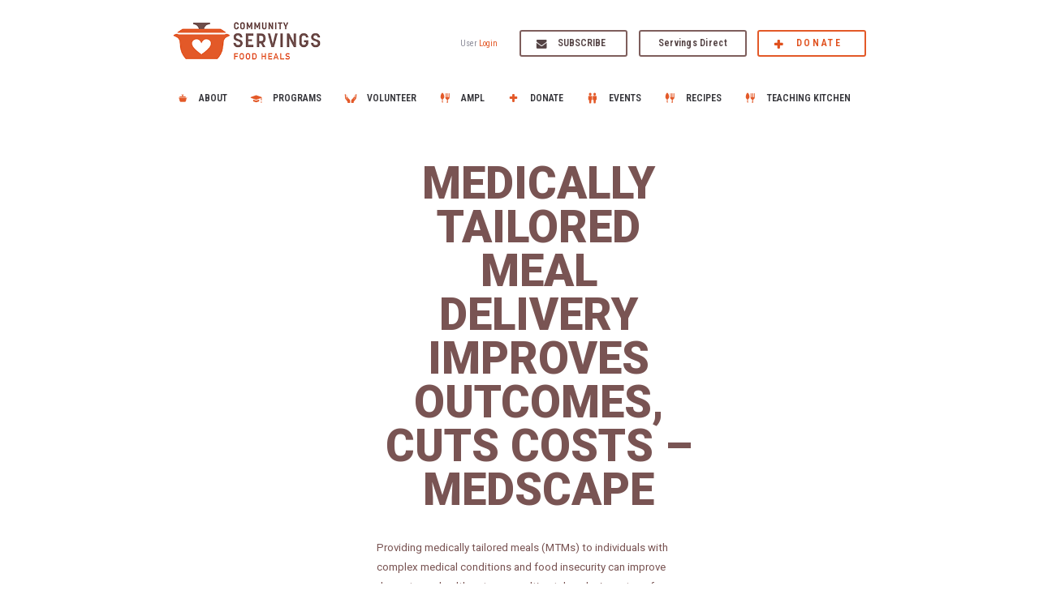

--- FILE ---
content_type: text/html; charset=UTF-8
request_url: https://www.servings.org/about-us/in-the-news/medically-tailored-meal-delivery-improves-outcomes-cuts-costs-medscape/
body_size: 8430
content:
<!DOCTYPE html>
<html lang="en">
<head>
    <meta charset="utf-8">
    <meta name="viewport" content="height=device-height, width=device-width, initial-scale=1.0, maximum-scale=1.0, user-scalable=no">
    
    
		<!-- All in One SEO 4.4.3 - aioseo.com -->
		<title>Medically Tailored Meal Delivery Improves Outcomes, Cuts Costs – Medscape - Community Servings</title>
		<meta name="description" content="Providing medically tailored meals (MTMs) to individuals with complex medical conditions and food insecurity can improve downstream health outcomes, ultimately reducing rates of admission to inpatient care or skilled nursing facilities in this population, new data suggest." />
		<meta name="robots" content="max-image-preview:large" />
		<link rel="canonical" href="https://www.servings.org/about-us/in-the-news/medically-tailored-meal-delivery-improves-outcomes-cuts-costs-medscape/" />
		<meta name="generator" content="All in One SEO (AIOSEO) 4.4.3" />
		<meta property="og:locale" content="en_US" />
		<meta property="og:site_name" content="Community Servings - Community Servings" />
		<meta property="og:type" content="article" />
		<meta property="og:title" content="Medically Tailored Meal Delivery Improves Outcomes, Cuts Costs – Medscape - Community Servings" />
		<meta property="og:description" content="Providing medically tailored meals (MTMs) to individuals with complex medical conditions and food insecurity can improve downstream health outcomes, ultimately reducing rates of admission to inpatient care or skilled nursing facilities in this population, new data suggest." />
		<meta property="og:url" content="https://www.servings.org/about-us/in-the-news/medically-tailored-meal-delivery-improves-outcomes-cuts-costs-medscape/" />
		<meta property="article:published_time" content="2019-04-22T20:01:45+00:00" />
		<meta property="article:modified_time" content="2019-08-27T00:50:10+00:00" />
		<meta name="twitter:card" content="summary_large_image" />
		<meta name="twitter:title" content="Medically Tailored Meal Delivery Improves Outcomes, Cuts Costs – Medscape - Community Servings" />
		<meta name="twitter:description" content="Providing medically tailored meals (MTMs) to individuals with complex medical conditions and food insecurity can improve downstream health outcomes, ultimately reducing rates of admission to inpatient care or skilled nursing facilities in this population, new data suggest." />
		<script type="application/ld+json" class="aioseo-schema">
			{"@context":"https:\/\/schema.org","@graph":[{"@type":"BreadcrumbList","@id":"https:\/\/www.servings.org\/about-us\/in-the-news\/medically-tailored-meal-delivery-improves-outcomes-cuts-costs-medscape\/#breadcrumblist","itemListElement":[{"@type":"ListItem","@id":"https:\/\/www.servings.org\/#listItem","position":1,"item":{"@type":"WebPage","@id":"https:\/\/www.servings.org\/","name":"Home","description":"Our medically tailored meals program is an evidence-based nutrition intervention. Meals are medically appropriate, fully prepared, and home-delivered weekly.","url":"https:\/\/www.servings.org\/"},"nextItem":"https:\/\/www.servings.org\/about-us\/in-the-news\/medically-tailored-meal-delivery-improves-outcomes-cuts-costs-medscape\/#listItem"},{"@type":"ListItem","@id":"https:\/\/www.servings.org\/about-us\/in-the-news\/medically-tailored-meal-delivery-improves-outcomes-cuts-costs-medscape\/#listItem","position":2,"item":{"@type":"WebPage","@id":"https:\/\/www.servings.org\/about-us\/in-the-news\/medically-tailored-meal-delivery-improves-outcomes-cuts-costs-medscape\/","name":"Medically Tailored Meal Delivery Improves Outcomes, Cuts Costs - Medscape","description":"Providing medically tailored meals (MTMs) to individuals with complex medical conditions and food insecurity can improve downstream health outcomes, ultimately reducing rates of admission to inpatient care or skilled nursing facilities in this population, new data suggest.","url":"https:\/\/www.servings.org\/about-us\/in-the-news\/medically-tailored-meal-delivery-improves-outcomes-cuts-costs-medscape\/"},"previousItem":"https:\/\/www.servings.org\/#listItem"}]},{"@type":"Organization","@id":"https:\/\/www.servings.org\/#organization","name":"Community Servings","url":"https:\/\/www.servings.org\/"},{"@type":"Person","@id":"https:\/\/www.servings.org\/blog\/author\/amarsdenservings-org\/#author","url":"https:\/\/www.servings.org\/blog\/author\/amarsdenservings-org\/","name":"Amanda Marsden","image":{"@type":"ImageObject","@id":"https:\/\/www.servings.org\/about-us\/in-the-news\/medically-tailored-meal-delivery-improves-outcomes-cuts-costs-medscape\/#authorImage","url":"https:\/\/secure.gravatar.com\/avatar\/2fec2dd70a99eaeccfdee9d2b27cfac0?s=96&d=mm&r=g","width":96,"height":96,"caption":"Amanda Marsden"}},{"@type":"WebPage","@id":"https:\/\/www.servings.org\/about-us\/in-the-news\/medically-tailored-meal-delivery-improves-outcomes-cuts-costs-medscape\/#webpage","url":"https:\/\/www.servings.org\/about-us\/in-the-news\/medically-tailored-meal-delivery-improves-outcomes-cuts-costs-medscape\/","name":"Medically Tailored Meal Delivery Improves Outcomes, Cuts Costs \u2013 Medscape - Community Servings","description":"Providing medically tailored meals (MTMs) to individuals with complex medical conditions and food insecurity can improve downstream health outcomes, ultimately reducing rates of admission to inpatient care or skilled nursing facilities in this population, new data suggest.","inLanguage":"en-US","isPartOf":{"@id":"https:\/\/www.servings.org\/#website"},"breadcrumb":{"@id":"https:\/\/www.servings.org\/about-us\/in-the-news\/medically-tailored-meal-delivery-improves-outcomes-cuts-costs-medscape\/#breadcrumblist"},"author":{"@id":"https:\/\/www.servings.org\/blog\/author\/amarsdenservings-org\/#author"},"creator":{"@id":"https:\/\/www.servings.org\/blog\/author\/amarsdenservings-org\/#author"},"image":{"@type":"ImageObject","url":"https:\/\/www.servings.org\/wp-content\/uploads\/2018\/09\/salad-with-couscous_thumbnail.png","@id":"https:\/\/www.servings.org\/#mainImage","width":500,"height":363},"primaryImageOfPage":{"@id":"https:\/\/www.servings.org\/about-us\/in-the-news\/medically-tailored-meal-delivery-improves-outcomes-cuts-costs-medscape\/#mainImage"},"datePublished":"2019-04-22T16:01:45-04:00","dateModified":"2019-08-26T20:50:10-04:00"},{"@type":"WebSite","@id":"https:\/\/www.servings.org\/#website","url":"https:\/\/www.servings.org\/","name":"Community Servings","description":"Community Servings","inLanguage":"en-US","publisher":{"@id":"https:\/\/www.servings.org\/#organization"}}]}
		</script>
		<!-- All in One SEO -->


<!-- Google Tag Manager for WordPress by gtm4wp.com -->
<script data-cfasync="false" data-pagespeed-no-defer>
	var gtm4wp_datalayer_name = "dataLayer";
	var dataLayer = dataLayer || [];
</script>
<!-- End Google Tag Manager for WordPress by gtm4wp.com --><link rel='dns-prefetch' href='//www.google.com' />
<link rel='stylesheet' id='wp-block-library-css' href='https://www.servings.org/wp-includes/css/dist/block-library/style.min.css?ver=6.3.7' type='text/css' media='all' />
<style id='classic-theme-styles-inline-css' type='text/css'>
/*! This file is auto-generated */
.wp-block-button__link{color:#fff;background-color:#32373c;border-radius:9999px;box-shadow:none;text-decoration:none;padding:calc(.667em + 2px) calc(1.333em + 2px);font-size:1.125em}.wp-block-file__button{background:#32373c;color:#fff;text-decoration:none}
</style>
<style id='global-styles-inline-css' type='text/css'>
body{--wp--preset--color--black: #000000;--wp--preset--color--cyan-bluish-gray: #abb8c3;--wp--preset--color--white: #ffffff;--wp--preset--color--pale-pink: #f78da7;--wp--preset--color--vivid-red: #cf2e2e;--wp--preset--color--luminous-vivid-orange: #ff6900;--wp--preset--color--luminous-vivid-amber: #fcb900;--wp--preset--color--light-green-cyan: #7bdcb5;--wp--preset--color--vivid-green-cyan: #00d084;--wp--preset--color--pale-cyan-blue: #8ed1fc;--wp--preset--color--vivid-cyan-blue: #0693e3;--wp--preset--color--vivid-purple: #9b51e0;--wp--preset--gradient--vivid-cyan-blue-to-vivid-purple: linear-gradient(135deg,rgba(6,147,227,1) 0%,rgb(155,81,224) 100%);--wp--preset--gradient--light-green-cyan-to-vivid-green-cyan: linear-gradient(135deg,rgb(122,220,180) 0%,rgb(0,208,130) 100%);--wp--preset--gradient--luminous-vivid-amber-to-luminous-vivid-orange: linear-gradient(135deg,rgba(252,185,0,1) 0%,rgba(255,105,0,1) 100%);--wp--preset--gradient--luminous-vivid-orange-to-vivid-red: linear-gradient(135deg,rgba(255,105,0,1) 0%,rgb(207,46,46) 100%);--wp--preset--gradient--very-light-gray-to-cyan-bluish-gray: linear-gradient(135deg,rgb(238,238,238) 0%,rgb(169,184,195) 100%);--wp--preset--gradient--cool-to-warm-spectrum: linear-gradient(135deg,rgb(74,234,220) 0%,rgb(151,120,209) 20%,rgb(207,42,186) 40%,rgb(238,44,130) 60%,rgb(251,105,98) 80%,rgb(254,248,76) 100%);--wp--preset--gradient--blush-light-purple: linear-gradient(135deg,rgb(255,206,236) 0%,rgb(152,150,240) 100%);--wp--preset--gradient--blush-bordeaux: linear-gradient(135deg,rgb(254,205,165) 0%,rgb(254,45,45) 50%,rgb(107,0,62) 100%);--wp--preset--gradient--luminous-dusk: linear-gradient(135deg,rgb(255,203,112) 0%,rgb(199,81,192) 50%,rgb(65,88,208) 100%);--wp--preset--gradient--pale-ocean: linear-gradient(135deg,rgb(255,245,203) 0%,rgb(182,227,212) 50%,rgb(51,167,181) 100%);--wp--preset--gradient--electric-grass: linear-gradient(135deg,rgb(202,248,128) 0%,rgb(113,206,126) 100%);--wp--preset--gradient--midnight: linear-gradient(135deg,rgb(2,3,129) 0%,rgb(40,116,252) 100%);--wp--preset--font-size--small: 13px;--wp--preset--font-size--medium: 20px;--wp--preset--font-size--large: 36px;--wp--preset--font-size--x-large: 42px;--wp--preset--spacing--20: 0.44rem;--wp--preset--spacing--30: 0.67rem;--wp--preset--spacing--40: 1rem;--wp--preset--spacing--50: 1.5rem;--wp--preset--spacing--60: 2.25rem;--wp--preset--spacing--70: 3.38rem;--wp--preset--spacing--80: 5.06rem;--wp--preset--shadow--natural: 6px 6px 9px rgba(0, 0, 0, 0.2);--wp--preset--shadow--deep: 12px 12px 50px rgba(0, 0, 0, 0.4);--wp--preset--shadow--sharp: 6px 6px 0px rgba(0, 0, 0, 0.2);--wp--preset--shadow--outlined: 6px 6px 0px -3px rgba(255, 255, 255, 1), 6px 6px rgba(0, 0, 0, 1);--wp--preset--shadow--crisp: 6px 6px 0px rgba(0, 0, 0, 1);}:where(.is-layout-flex){gap: 0.5em;}:where(.is-layout-grid){gap: 0.5em;}body .is-layout-flow > .alignleft{float: left;margin-inline-start: 0;margin-inline-end: 2em;}body .is-layout-flow > .alignright{float: right;margin-inline-start: 2em;margin-inline-end: 0;}body .is-layout-flow > .aligncenter{margin-left: auto !important;margin-right: auto !important;}body .is-layout-constrained > .alignleft{float: left;margin-inline-start: 0;margin-inline-end: 2em;}body .is-layout-constrained > .alignright{float: right;margin-inline-start: 2em;margin-inline-end: 0;}body .is-layout-constrained > .aligncenter{margin-left: auto !important;margin-right: auto !important;}body .is-layout-constrained > :where(:not(.alignleft):not(.alignright):not(.alignfull)){max-width: var(--wp--style--global--content-size);margin-left: auto !important;margin-right: auto !important;}body .is-layout-constrained > .alignwide{max-width: var(--wp--style--global--wide-size);}body .is-layout-flex{display: flex;}body .is-layout-flex{flex-wrap: wrap;align-items: center;}body .is-layout-flex > *{margin: 0;}body .is-layout-grid{display: grid;}body .is-layout-grid > *{margin: 0;}:where(.wp-block-columns.is-layout-flex){gap: 2em;}:where(.wp-block-columns.is-layout-grid){gap: 2em;}:where(.wp-block-post-template.is-layout-flex){gap: 1.25em;}:where(.wp-block-post-template.is-layout-grid){gap: 1.25em;}.has-black-color{color: var(--wp--preset--color--black) !important;}.has-cyan-bluish-gray-color{color: var(--wp--preset--color--cyan-bluish-gray) !important;}.has-white-color{color: var(--wp--preset--color--white) !important;}.has-pale-pink-color{color: var(--wp--preset--color--pale-pink) !important;}.has-vivid-red-color{color: var(--wp--preset--color--vivid-red) !important;}.has-luminous-vivid-orange-color{color: var(--wp--preset--color--luminous-vivid-orange) !important;}.has-luminous-vivid-amber-color{color: var(--wp--preset--color--luminous-vivid-amber) !important;}.has-light-green-cyan-color{color: var(--wp--preset--color--light-green-cyan) !important;}.has-vivid-green-cyan-color{color: var(--wp--preset--color--vivid-green-cyan) !important;}.has-pale-cyan-blue-color{color: var(--wp--preset--color--pale-cyan-blue) !important;}.has-vivid-cyan-blue-color{color: var(--wp--preset--color--vivid-cyan-blue) !important;}.has-vivid-purple-color{color: var(--wp--preset--color--vivid-purple) !important;}.has-black-background-color{background-color: var(--wp--preset--color--black) !important;}.has-cyan-bluish-gray-background-color{background-color: var(--wp--preset--color--cyan-bluish-gray) !important;}.has-white-background-color{background-color: var(--wp--preset--color--white) !important;}.has-pale-pink-background-color{background-color: var(--wp--preset--color--pale-pink) !important;}.has-vivid-red-background-color{background-color: var(--wp--preset--color--vivid-red) !important;}.has-luminous-vivid-orange-background-color{background-color: var(--wp--preset--color--luminous-vivid-orange) !important;}.has-luminous-vivid-amber-background-color{background-color: var(--wp--preset--color--luminous-vivid-amber) !important;}.has-light-green-cyan-background-color{background-color: var(--wp--preset--color--light-green-cyan) !important;}.has-vivid-green-cyan-background-color{background-color: var(--wp--preset--color--vivid-green-cyan) !important;}.has-pale-cyan-blue-background-color{background-color: var(--wp--preset--color--pale-cyan-blue) !important;}.has-vivid-cyan-blue-background-color{background-color: var(--wp--preset--color--vivid-cyan-blue) !important;}.has-vivid-purple-background-color{background-color: var(--wp--preset--color--vivid-purple) !important;}.has-black-border-color{border-color: var(--wp--preset--color--black) !important;}.has-cyan-bluish-gray-border-color{border-color: var(--wp--preset--color--cyan-bluish-gray) !important;}.has-white-border-color{border-color: var(--wp--preset--color--white) !important;}.has-pale-pink-border-color{border-color: var(--wp--preset--color--pale-pink) !important;}.has-vivid-red-border-color{border-color: var(--wp--preset--color--vivid-red) !important;}.has-luminous-vivid-orange-border-color{border-color: var(--wp--preset--color--luminous-vivid-orange) !important;}.has-luminous-vivid-amber-border-color{border-color: var(--wp--preset--color--luminous-vivid-amber) !important;}.has-light-green-cyan-border-color{border-color: var(--wp--preset--color--light-green-cyan) !important;}.has-vivid-green-cyan-border-color{border-color: var(--wp--preset--color--vivid-green-cyan) !important;}.has-pale-cyan-blue-border-color{border-color: var(--wp--preset--color--pale-cyan-blue) !important;}.has-vivid-cyan-blue-border-color{border-color: var(--wp--preset--color--vivid-cyan-blue) !important;}.has-vivid-purple-border-color{border-color: var(--wp--preset--color--vivid-purple) !important;}.has-vivid-cyan-blue-to-vivid-purple-gradient-background{background: var(--wp--preset--gradient--vivid-cyan-blue-to-vivid-purple) !important;}.has-light-green-cyan-to-vivid-green-cyan-gradient-background{background: var(--wp--preset--gradient--light-green-cyan-to-vivid-green-cyan) !important;}.has-luminous-vivid-amber-to-luminous-vivid-orange-gradient-background{background: var(--wp--preset--gradient--luminous-vivid-amber-to-luminous-vivid-orange) !important;}.has-luminous-vivid-orange-to-vivid-red-gradient-background{background: var(--wp--preset--gradient--luminous-vivid-orange-to-vivid-red) !important;}.has-very-light-gray-to-cyan-bluish-gray-gradient-background{background: var(--wp--preset--gradient--very-light-gray-to-cyan-bluish-gray) !important;}.has-cool-to-warm-spectrum-gradient-background{background: var(--wp--preset--gradient--cool-to-warm-spectrum) !important;}.has-blush-light-purple-gradient-background{background: var(--wp--preset--gradient--blush-light-purple) !important;}.has-blush-bordeaux-gradient-background{background: var(--wp--preset--gradient--blush-bordeaux) !important;}.has-luminous-dusk-gradient-background{background: var(--wp--preset--gradient--luminous-dusk) !important;}.has-pale-ocean-gradient-background{background: var(--wp--preset--gradient--pale-ocean) !important;}.has-electric-grass-gradient-background{background: var(--wp--preset--gradient--electric-grass) !important;}.has-midnight-gradient-background{background: var(--wp--preset--gradient--midnight) !important;}.has-small-font-size{font-size: var(--wp--preset--font-size--small) !important;}.has-medium-font-size{font-size: var(--wp--preset--font-size--medium) !important;}.has-large-font-size{font-size: var(--wp--preset--font-size--large) !important;}.has-x-large-font-size{font-size: var(--wp--preset--font-size--x-large) !important;}
.wp-block-navigation a:where(:not(.wp-element-button)){color: inherit;}
:where(.wp-block-post-template.is-layout-flex){gap: 1.25em;}:where(.wp-block-post-template.is-layout-grid){gap: 1.25em;}
:where(.wp-block-columns.is-layout-flex){gap: 2em;}:where(.wp-block-columns.is-layout-grid){gap: 2em;}
.wp-block-pullquote{font-size: 1.5em;line-height: 1.6;}
</style>
<link rel='stylesheet' id='eeb-css-frontend-css' href='https://www.servings.org/wp-content/plugins/email-encoder-bundle/core/includes/assets/css/style.css?ver=230815-21954' type='text/css' media='all' />
<link rel='stylesheet' id='dashicons-css' href='https://www.servings.org/wp-includes/css/dashicons.min.css?ver=6.3.7' type='text/css' media='all' />
<link rel='stylesheet' id='jquery-ui-css' href='https://www.servings.org/wp-content/plugins/limusform/css/jquery-ui.min.css?ver=6.3.7' type='text/css' media='all' />
<link rel='stylesheet' id='main-style-css' href='https://www.servings.org/wp-content/themes/servings/css/main.css?ver=1768323000' type='text/css' media='all' />
<script type='text/javascript' src='https://www.servings.org/wp-content/themes/servings/js/jquery-3.5.1.min.js?ver=1' id='jquery-js'></script>
<script type='text/javascript' src='https://www.servings.org/wp-content/plugins/email-encoder-bundle/core/includes/assets/js/custom.js?ver=230815-21954' id='eeb-js-frontend-js'></script>
<script type='text/javascript' src='https://www.servings.org/wp-content/plugins/limuscrm/js/jquery.validate.min.js?ver=6.3.7' id='validate-js'></script>
<script type='text/javascript' src='https://www.google.com/recaptcha/api.js?render=explicit' id='recaptcha-js'></script>
<script type='text/javascript' src='https://www.servings.org/wp-content/plugins/limusform/js/jquery.maskedinput.min.js?ver=6.3.7' id='jquery-masked-js'></script>
<script type='text/javascript' src='https://www.servings.org/wp-content/plugins/limusform/js/jquery-ui.min.js?ver=6.3.7' id='jquery-ui-js'></script>
<script type='text/javascript' src='https://www.servings.org/wp-content/plugins/limusform/js/form.js?ver=1711694621' id='limusform-js'></script>
<script type='text/javascript' src='https://www.servings.org/wp-content/themes/servings/js/script.js?ver=1729789564' id='script-js'></script>
<link rel="https://api.w.org/" href="https://www.servings.org/wp-json/" /><link rel="EditURI" type="application/rsd+xml" title="RSD" href="https://www.servings.org/xmlrpc.php?rsd" />
<meta name="generator" content="WordPress 6.3.7" />
<link rel='shortlink' href='https://www.servings.org/?p=59401' />
<link rel="alternate" type="application/json+oembed" href="https://www.servings.org/wp-json/oembed/1.0/embed?url=https%3A%2F%2Fwww.servings.org%2Fabout-us%2Fin-the-news%2Fmedically-tailored-meal-delivery-improves-outcomes-cuts-costs-medscape%2F" />
<link rel="alternate" type="text/xml+oembed" href="https://www.servings.org/wp-json/oembed/1.0/embed?url=https%3A%2F%2Fwww.servings.org%2Fabout-us%2Fin-the-news%2Fmedically-tailored-meal-delivery-improves-outcomes-cuts-costs-medscape%2F&#038;format=xml" />

<!-- Google Tag Manager for WordPress by gtm4wp.com -->
<!-- GTM Container placement set to footer -->
<script data-cfasync="false" data-pagespeed-no-defer>
	var dataLayer_content = {"pagePostType":"in-the-news","pagePostType2":"single-in-the-news","pagePostAuthor":"Amanda Marsden"};
	dataLayer.push( dataLayer_content );
</script>
<script data-cfasync="false">
(function(w,d,s,l,i){w[l]=w[l]||[];w[l].push({'gtm.start':
new Date().getTime(),event:'gtm.js'});var f=d.getElementsByTagName(s)[0],
j=d.createElement(s),dl=l!='dataLayer'?'&l='+l:'';j.async=true;j.src=
'//www.googletagmanager.com/gtm.'+'js?id='+i+dl;f.parentNode.insertBefore(j,f);
})(window,document,'script','dataLayer','GTM-M7SPMLL');
</script>
<script data-cfasync="false">
(function(w,d,s,l,i){w[l]=w[l]||[];w[l].push({'gtm.start':
new Date().getTime(),event:'gtm.js'});var f=d.getElementsByTagName(s)[0],
j=d.createElement(s),dl=l!='dataLayer'?'&l='+l:'';j.async=true;j.src=
'//www.googletagmanager.com/gtm.'+'js?id='+i+dl;f.parentNode.insertBefore(j,f);
})(window,document,'script','dataLayer','GTM-MWXZ2GQ');
</script>
<script data-cfasync="false">
(function(w,d,s,l,i){w[l]=w[l]||[];w[l].push({'gtm.start':
new Date().getTime(),event:'gtm.js'});var f=d.getElementsByTagName(s)[0],
j=d.createElement(s),dl=l!='dataLayer'?'&l='+l:'';j.async=true;j.src=
'//www.googletagmanager.com/gtm.'+'js?id='+i+dl;f.parentNode.insertBefore(j,f);
})(window,document,'script','dataLayer','GTM-KSV4ZQLQ');
</script>
<!-- End Google Tag Manager -->
<!-- End Google Tag Manager for WordPress by gtm4wp.com --><link rel="icon" href="https://www.servings.org/wp-content/uploads/2017/05/cropped-cs-logo-1-32x32.png" sizes="32x32" />
<link rel="icon" href="https://www.servings.org/wp-content/uploads/2017/05/cropped-cs-logo-1-192x192.png" sizes="192x192" />
<link rel="apple-touch-icon" href="https://www.servings.org/wp-content/uploads/2017/05/cropped-cs-logo-1-180x180.png" />
<meta name="msapplication-TileImage" content="https://www.servings.org/wp-content/uploads/2017/05/cropped-cs-logo-1-270x270.png" />
		<style type="text/css" id="wp-custom-css">
			/* line 472, ../scss/elements/_layout.scss */
body img.img-dsktp {
  height: auto;
  display: none;
}
@media (min-width: 896px) {
  /* line 472, ../scss/elements/_layout.scss */
  body img.img-dsktp {
    display: block;
  }
}
/* line 479, ../scss/elements/_layout.scss */
body img.img-mobile {
  height: auto;
  display: none;
}
@media (max-width: 895px) {
  /* line 479, ../scss/elements/_layout.scss */
  body img.img-mobile {
    display: block;
  }
}		</style>
		
    <script>
        if (window.dataLayer) {
            function gtag(){window.dataLayer.push(arguments);}
            gtag('js', new Date());
            gtag('config', 'AW-10955400567');
        }

        // var windowWidth = $(window).width();
        // var baseFontSize = 16;
        // if(windowWidth > 768 && windowWidth <= 1920) {
        //     baseFontSize = 16*(windowWidth/1920);
        //     var iconsScale  = (windowWidth/1920);
        //     $('html').css('font-size', baseFontSize+'px');
        //     // window.card.update({style: {base: {fontSize: fontSize + 'px', lineHeight: (fontSize * 2.938) - 4 + 'px'}}});
        //     console.log('adjust');
        //     if (window.card) {
        //         window.card.configure({
        //             style: {
        //                 input: {
        //                     fontSize: baseFontSize + 'px',
        //                     lineHeight: (baseFontSize * 2.938) - 4 + 'px'
        //                 }
        //             }
        //         });
        //     }
        // } else {
        //     baseFontSize = 16;
        //     $('html').css('font-size', baseFontSize+'px');
        // }
    var baseFontSize;
    function adjust() {
        var windowWidth = $(window).width();
        if (windowWidth > 768 && windowWidth <= 1920) {
            baseFontSize = 16 * (windowWidth / 1920);
            var iconsScale  = (windowWidth / 1920);
        } else {
            baseFontSize = 16;
        }
        $('html').css('font-size', baseFontSize+'px');
    }
    adjust();
    </script>

</head>
<body class="in-the-news-template-default single single-in-the-news postid-59401">
    <div class="container navigation flex-navigation" id="top-nav">
        <div class="section">
            <div class="top-part">
                <div class="logo">
                    <a href="/" class="logo">
                        <img src="https://www.servings.org/wp-content/themes/servings/img/icons/logo.png?1" alt="Community Servings. Food heals.">
                    </a>
                </div>
                <div class="buttons-block">
                    <div class="user-msg">
                                                    <span class="hello-msg">User <a href="https://www.servings.org/about-us/in-the-news/medically-tailored-meal-delivery-improves-outcomes-cuts-costs-medscape/log-in/" class="user-name orange">Login</a></span>
                                            </div>
                    <div class="btns-list">
                        <a href="#" class="button subscribe-button" data-channel="news">Subscribe</a>
                                                    <a href="/servingsdirect/" class="button other" style="text-transform: unset;">Servings Direct</a>
                                                <a target="_top" href="/donate/" class="button donate-button">Donate</a>
                    </div>
                </div>
            </div>
            <div class="bottom-part">
            <nav class="main-menu">
                <div class="menu-header_menu-container"><ul id="menu-header_menu" class="menu"><li id="menu-item-175903" class="about-us menu-item menu-item-type-post_type menu-item-object-page menu-item-has-children menu-item-175903"><a href="https://www.servings.org/about-us/">About</a>
<ul class="sub-menu">
	<li id="menu-item-175904" class="menu-item menu-item-type-custom menu-item-object-custom menu-item-175904"><a href="https://www.servings.org/who-we-serve/">Who We Serve</a></li>
	<li id="menu-item-175905" class="menu-item menu-item-type-post_type menu-item-object-page menu-item-175905"><a href="https://www.servings.org/about-us/board-of-advisors/">Board of Advisors</a></li>
	<li id="menu-item-175906" class="menu-item menu-item-type-post_type menu-item-object-page menu-item-175906"><a href="https://www.servings.org/about-us/board-of-directors/">Board of Directors</a></li>
	<li id="menu-item-175907" class="menu-item menu-item-type-post_type menu-item-object-page menu-item-175907"><a href="https://www.servings.org/about-us/staff/">Executives</a></li>
	<li id="menu-item-175908" class="menu-item menu-item-type-post_type menu-item-object-page current_page_parent menu-item-175908"><a href="https://www.servings.org/blog/">Blog</a></li>
	<li id="menu-item-175909" class="menu-item menu-item-type-post_type menu-item-object-page menu-item-175909"><a href="https://www.servings.org/about-us/careers/">Careers</a></li>
	<li id="menu-item-175910" class="menu-item menu-item-type-post_type menu-item-object-page menu-item-175910"><a href="https://www.servings.org/contact/">Contact Us</a></li>
	<li id="menu-item-175911" class="menu-item menu-item-type-post_type menu-item-object-page menu-item-175911"><a href="https://www.servings.org/financials-accountability/">Financials</a></li>
	<li id="menu-item-175912" class="menu-item menu-item-type-post_type menu-item-object-page menu-item-175912"><a href="https://www.servings.org/about-us/history/">History</a></li>
	<li id="menu-item-175913" class="menu-item menu-item-type-post_type menu-item-object-page menu-item-175913"><a href="https://www.servings.org/ourteam/">Our Team</a></li>
	<li id="menu-item-175914" class="menu-item menu-item-type-post_type menu-item-object-page menu-item-175914"><a href="https://www.servings.org/about-us/in-the-news/">Press</a></li>
</ul>
</li>
<li id="menu-item-175915" class="nutrition-education menu-item menu-item-type-post_type menu-item-object-page menu-item-has-children menu-item-175915"><a href="https://www.servings.org/about-us/our-programs/">Programs</a>
<ul class="sub-menu">
	<li id="menu-item-175916" class="meal-delivery menu-item menu-item-type-custom menu-item-object-custom menu-item-175916"><a href="/meal-delivery/">Meals</a></li>
	<li id="menu-item-175917" class="nutrition-education menu-item menu-item-type-custom menu-item-object-custom menu-item-175917"><a href="/nutrition-education/">Nutrition Education</a></li>
	<li id="menu-item-175920" class="menu-item menu-item-type-post_type menu-item-object-page menu-item-175920"><a href="https://www.servings.org/servingsdirect/">Servings Direct</a></li>
	<li id="menu-item-196643" class="menu-item menu-item-type-post_type menu-item-object-page menu-item-196643"><a href="https://www.servings.org/pediatric-health/">Pediatric Health</a></li>
	<li id="menu-item-196667" class="menu-item menu-item-type-post_type menu-item-object-page menu-item-196667"><a href="https://www.servings.org/pregnancy-health/">Pregnancy Health</a></li>
	<li id="menu-item-175919" class="local-foods menu-item menu-item-type-custom menu-item-object-custom menu-item-175919"><a href="/local-food-initiative/">Local Foods</a></li>
</ul>
</li>
<li id="menu-item-175921" class="volunteer menu-item menu-item-type-post_type menu-item-object-page menu-item-has-children menu-item-175921"><a href="https://www.servings.org/volunteer/">Volunteer</a>
<ul class="sub-menu">
	<li id="menu-item-175922" class="menu-item menu-item-type-post_type menu-item-object-page menu-item-175922"><a href="https://www.servings.org/groups/">Groups</a></li>
	<li id="menu-item-194612" class="menu-item menu-item-type-custom menu-item-object-custom menu-item-194612"><a href="https://www.servings.org/volunteer-individuals/">Individuals</a></li>
	<li id="menu-item-208483" class="menu-item menu-item-type-custom menu-item-object-custom menu-item-208483"><a href="https://www.servings.org/delivery-volunteers/">Meal Delivery</a></li>
	<li id="menu-item-208490" class="menu-item menu-item-type-custom menu-item-object-custom menu-item-208490"><a href="https://www.servings.org/other-opportunities/">Other Opportunities</a></li>
	<li id="menu-item-175926" class="menu-item menu-item-type-post_type menu-item-object-page menu-item-175926"><a href="https://www.servings.org/volunteer/faq/">FAQ</a></li>
</ul>
</li>
<li id="menu-item-207593" class="menu-item menu-item-type-custom menu-item-object-custom menu-item-has-children menu-item-207593"><a href="https://www.servings.org/ampl-home/">AMPL</a>
<ul class="sub-menu">
	<li id="menu-item-207594" class="menu-item menu-item-type-custom menu-item-object-custom menu-item-207594"><a href="https://www.servings.org/ampl-education/">Culinary Medicine</a></li>
	<li id="menu-item-207596" class="menu-item menu-item-type-custom menu-item-object-custom menu-item-207596"><a href="https://www.servings.org/ampl-policy/">Health Policy</a></li>
	<li id="menu-item-207597" class="menu-item menu-item-type-custom menu-item-object-custom menu-item-207597"><a href="https://www.servings.org/food-as-medicine-study/">NIH Studies</a></li>
	<li id="menu-item-207595" class="menu-item menu-item-type-custom menu-item-object-custom menu-item-207595"><a href="https://www.servings.org/ampl-research/">Research + Resources</a></li>
</ul>
</li>
<li id="menu-item-175930" class="donate menu-item menu-item-type-post_type menu-item-object-page menu-item-has-children menu-item-175930"><a href="https://www.servings.org/donate/">Donate</a>
<ul class="sub-menu">
	<li id="menu-item-175932" class="menu-item menu-item-type-custom menu-item-object-custom menu-item-175932"><a href="https://www.servings.org/corporate-foundation/">Corporate &#038; Foundation</a></li>
	<li id="menu-item-175933" class="menu-item menu-item-type-custom menu-item-object-custom menu-item-175933"><a href="https://www.servings.org/donate/monthly-meal-maker/">Monthly Meal Maker</a></li>
	<li id="menu-item-196792" class="menu-item menu-item-type-custom menu-item-object-custom menu-item-196792"><a href="https://www.servings.org/plannedgiving/">Planned Giving</a></li>
	<li id="menu-item-175934" class="menu-item menu-item-type-post_type menu-item-object-page menu-item-175934"><a href="https://www.servings.org/donate/the-chefs-table/">The Chef’s Table</a></li>
</ul>
</li>
<li id="menu-item-175935" class="events menu-item menu-item-type-custom menu-item-object-custom menu-item-has-children menu-item-175935"><a href="#">Events</a>
<ul class="sub-menu">
	<li id="menu-item-175939" class="menu-item menu-item-type-post_type menu-item-object-ms_fathersday menu-item-175939"><a href="https://www.servings.org/fathersday/">DINNERS4DADS</a></li>
	<li id="menu-item-198390" class="menu-item menu-item-type-custom menu-item-object-custom menu-item-198390"><a href="https://raceroster.com/events/2025/99641/the-2025-asics-falmouth-road-race/pledge/team/754856">Falmouth Road Race</a></li>
	<li id="menu-item-175937" class="menu-item menu-item-type-custom menu-item-object-custom menu-item-175937"><a href="/lifesavor/">Lifesavor</a></li>
	<li id="menu-item-175938" class="menu-item menu-item-type-custom menu-item-object-custom menu-item-175938"><a href="/meals4moms/">Meals4Moms</a></li>
	<li id="menu-item-175942" class="menu-item menu-item-type-custom menu-item-object-custom menu-item-175942"><a href="https://www.pieinthesky.org/">Pie In The Sky</a></li>
	<li id="menu-item-175941" class="menu-item menu-item-type-post_type menu-item-object-page menu-item-175941"><a href="https://www.servings.org/ride-for-food-2/">Ride For Food</a></li>
	<li id="menu-item-194325" class="menu-item menu-item-type-custom menu-item-object-custom menu-item-194325"><a href="https://www.servings.org/valentines-day/#">Valentine&#8217;s Day</a></li>
</ul>
</li>
<li id="menu-item-175943" class="menu-item menu-item-type-custom menu-item-object-custom menu-item-175943"><a href="https://www.servings.org/recipes/">Recipes</a></li>
<li id="menu-item-210068" class="menu-item menu-item-type-custom menu-item-object-custom menu-item-has-children menu-item-210068"><a href="https://www.servings.org/job-training/">Teaching Kitchen</a>
<ul class="sub-menu">
	<li id="menu-item-210069" class="menu-item menu-item-type-custom menu-item-object-custom menu-item-210069"><a href="https://www.servings.org/teaching-kitchen-employers/">For Employers</a></li>
	<li id="menu-item-210070" class="menu-item menu-item-type-custom menu-item-object-custom menu-item-210070"><a href="https://www.servings.org/tkeats/">TK Eats</a></li>
</ul>
</li>
</ul></div>            </nav>
            </div>
        </div>
    </div>
    <div class="container navigation sticky-nav" id="sticky-nav">
        <div class="section">
            <div class="table">
                <div class="row">
                    <div class="col col-3">
                        <a href="/" class="logo">
                            <img src="https://www.servings.org/wp-content/themes/servings/img/icons/logo.png?1" alt="Community Servings. Food heals.">
                        </a>
                    </div>
                    <div class="col col-15">
                        <a href="/donate/" class="button donate-button">Donate</a>
                        <nav class="main-menu">
                            <div class="menu-header_menu-container"><ul id="menu-header_menu-1" class="menu"><li class="about-us menu-item menu-item-type-post_type menu-item-object-page menu-item-has-children menu-item-175903"><a href="https://www.servings.org/about-us/">About</a>
<ul class="sub-menu">
	<li class="menu-item menu-item-type-custom menu-item-object-custom menu-item-175904"><a href="https://www.servings.org/who-we-serve/">Who We Serve</a></li>
	<li class="menu-item menu-item-type-post_type menu-item-object-page menu-item-175905"><a href="https://www.servings.org/about-us/board-of-advisors/">Board of Advisors</a></li>
	<li class="menu-item menu-item-type-post_type menu-item-object-page menu-item-175906"><a href="https://www.servings.org/about-us/board-of-directors/">Board of Directors</a></li>
	<li class="menu-item menu-item-type-post_type menu-item-object-page menu-item-175907"><a href="https://www.servings.org/about-us/staff/">Executives</a></li>
	<li class="menu-item menu-item-type-post_type menu-item-object-page current_page_parent menu-item-175908"><a href="https://www.servings.org/blog/">Blog</a></li>
	<li class="menu-item menu-item-type-post_type menu-item-object-page menu-item-175909"><a href="https://www.servings.org/about-us/careers/">Careers</a></li>
	<li class="menu-item menu-item-type-post_type menu-item-object-page menu-item-175910"><a href="https://www.servings.org/contact/">Contact Us</a></li>
	<li class="menu-item menu-item-type-post_type menu-item-object-page menu-item-175911"><a href="https://www.servings.org/financials-accountability/">Financials</a></li>
	<li class="menu-item menu-item-type-post_type menu-item-object-page menu-item-175912"><a href="https://www.servings.org/about-us/history/">History</a></li>
	<li class="menu-item menu-item-type-post_type menu-item-object-page menu-item-175913"><a href="https://www.servings.org/ourteam/">Our Team</a></li>
	<li class="menu-item menu-item-type-post_type menu-item-object-page menu-item-175914"><a href="https://www.servings.org/about-us/in-the-news/">Press</a></li>
</ul>
</li>
<li class="nutrition-education menu-item menu-item-type-post_type menu-item-object-page menu-item-has-children menu-item-175915"><a href="https://www.servings.org/about-us/our-programs/">Programs</a>
<ul class="sub-menu">
	<li class="meal-delivery menu-item menu-item-type-custom menu-item-object-custom menu-item-175916"><a href="/meal-delivery/">Meals</a></li>
	<li class="nutrition-education menu-item menu-item-type-custom menu-item-object-custom menu-item-175917"><a href="/nutrition-education/">Nutrition Education</a></li>
	<li class="menu-item menu-item-type-post_type menu-item-object-page menu-item-175920"><a href="https://www.servings.org/servingsdirect/">Servings Direct</a></li>
	<li class="menu-item menu-item-type-post_type menu-item-object-page menu-item-196643"><a href="https://www.servings.org/pediatric-health/">Pediatric Health</a></li>
	<li class="menu-item menu-item-type-post_type menu-item-object-page menu-item-196667"><a href="https://www.servings.org/pregnancy-health/">Pregnancy Health</a></li>
	<li class="local-foods menu-item menu-item-type-custom menu-item-object-custom menu-item-175919"><a href="/local-food-initiative/">Local Foods</a></li>
</ul>
</li>
<li class="volunteer menu-item menu-item-type-post_type menu-item-object-page menu-item-has-children menu-item-175921"><a href="https://www.servings.org/volunteer/">Volunteer</a>
<ul class="sub-menu">
	<li class="menu-item menu-item-type-post_type menu-item-object-page menu-item-175922"><a href="https://www.servings.org/groups/">Groups</a></li>
	<li class="menu-item menu-item-type-custom menu-item-object-custom menu-item-194612"><a href="https://www.servings.org/volunteer-individuals/">Individuals</a></li>
	<li class="menu-item menu-item-type-custom menu-item-object-custom menu-item-208483"><a href="https://www.servings.org/delivery-volunteers/">Meal Delivery</a></li>
	<li class="menu-item menu-item-type-custom menu-item-object-custom menu-item-208490"><a href="https://www.servings.org/other-opportunities/">Other Opportunities</a></li>
	<li class="menu-item menu-item-type-post_type menu-item-object-page menu-item-175926"><a href="https://www.servings.org/volunteer/faq/">FAQ</a></li>
</ul>
</li>
<li class="menu-item menu-item-type-custom menu-item-object-custom menu-item-has-children menu-item-207593"><a href="https://www.servings.org/ampl-home/">AMPL</a>
<ul class="sub-menu">
	<li class="menu-item menu-item-type-custom menu-item-object-custom menu-item-207594"><a href="https://www.servings.org/ampl-education/">Culinary Medicine</a></li>
	<li class="menu-item menu-item-type-custom menu-item-object-custom menu-item-207596"><a href="https://www.servings.org/ampl-policy/">Health Policy</a></li>
	<li class="menu-item menu-item-type-custom menu-item-object-custom menu-item-207597"><a href="https://www.servings.org/food-as-medicine-study/">NIH Studies</a></li>
	<li class="menu-item menu-item-type-custom menu-item-object-custom menu-item-207595"><a href="https://www.servings.org/ampl-research/">Research + Resources</a></li>
</ul>
</li>
<li class="donate menu-item menu-item-type-post_type menu-item-object-page menu-item-has-children menu-item-175930"><a href="https://www.servings.org/donate/">Donate</a>
<ul class="sub-menu">
	<li class="menu-item menu-item-type-custom menu-item-object-custom menu-item-175932"><a href="https://www.servings.org/corporate-foundation/">Corporate &#038; Foundation</a></li>
	<li class="menu-item menu-item-type-custom menu-item-object-custom menu-item-175933"><a href="https://www.servings.org/donate/monthly-meal-maker/">Monthly Meal Maker</a></li>
	<li class="menu-item menu-item-type-custom menu-item-object-custom menu-item-196792"><a href="https://www.servings.org/plannedgiving/">Planned Giving</a></li>
	<li class="menu-item menu-item-type-post_type menu-item-object-page menu-item-175934"><a href="https://www.servings.org/donate/the-chefs-table/">The Chef’s Table</a></li>
</ul>
</li>
<li class="events menu-item menu-item-type-custom menu-item-object-custom menu-item-has-children menu-item-175935"><a href="#">Events</a>
<ul class="sub-menu">
	<li class="menu-item menu-item-type-post_type menu-item-object-ms_fathersday menu-item-175939"><a href="https://www.servings.org/fathersday/">DINNERS4DADS</a></li>
	<li class="menu-item menu-item-type-custom menu-item-object-custom menu-item-198390"><a href="https://raceroster.com/events/2025/99641/the-2025-asics-falmouth-road-race/pledge/team/754856">Falmouth Road Race</a></li>
	<li class="menu-item menu-item-type-custom menu-item-object-custom menu-item-175937"><a href="/lifesavor/">Lifesavor</a></li>
	<li class="menu-item menu-item-type-custom menu-item-object-custom menu-item-175938"><a href="/meals4moms/">Meals4Moms</a></li>
	<li class="menu-item menu-item-type-custom menu-item-object-custom menu-item-175942"><a href="https://www.pieinthesky.org/">Pie In The Sky</a></li>
	<li class="menu-item menu-item-type-post_type menu-item-object-page menu-item-175941"><a href="https://www.servings.org/ride-for-food-2/">Ride For Food</a></li>
	<li class="menu-item menu-item-type-custom menu-item-object-custom menu-item-194325"><a href="https://www.servings.org/valentines-day/#">Valentine&#8217;s Day</a></li>
</ul>
</li>
<li class="menu-item menu-item-type-custom menu-item-object-custom menu-item-175943"><a href="https://www.servings.org/recipes/">Recipes</a></li>
<li class="menu-item menu-item-type-custom menu-item-object-custom menu-item-has-children menu-item-210068"><a href="https://www.servings.org/job-training/">Teaching Kitchen</a>
<ul class="sub-menu">
	<li class="menu-item menu-item-type-custom menu-item-object-custom menu-item-210069"><a href="https://www.servings.org/teaching-kitchen-employers/">For Employers</a></li>
	<li class="menu-item menu-item-type-custom menu-item-object-custom menu-item-210070"><a href="https://www.servings.org/tkeats/">TK Eats</a></li>
</ul>
</li>
</ul></div>                        </nav>
                    </div>
                </div>
            </div>
        </div>
    </div>
    <div class="container navigation compact-navigation" id="compact-nav">
        <div class="section">
            <div class="table sticky-header">
                <div class="row">
                    <div class="col col-4 valign-middle logo-container">
                        <div class="button-wrap">
                            <button class="menu-toggle"><span></span></button>
                        </div>
                        <div class="logo-wrap">
                            <a href="/" class="logo">
                                <img src="https://www.servings.org/wp-content/themes/servings/img/icons/logo.png?1" alt="Community Servings. Food heals.">
                            </a>
                        </div>
                        <div class="dnt-wrap">
                            <a href="/donate/" class="button donate-button">Donate</a>
                        </div>
                    </div>
                </div>
            </div>
            <div class="table sticky-menu-mobile">
                <div class="row">
                    <div class="col col-18">
                        <div class="mobile-menu-all">
                            <nav class="main-menu">
                                <div class="menu-header_menu-container"><ul id="menu-header_menu-2" class="menu"><li class="about-us menu-item menu-item-type-post_type menu-item-object-page menu-item-has-children menu-item-175903"><a href="https://www.servings.org/about-us/">About</a>
<ul class="sub-menu">
	<li class="menu-item menu-item-type-custom menu-item-object-custom menu-item-175904"><a href="https://www.servings.org/who-we-serve/">Who We Serve</a></li>
	<li class="menu-item menu-item-type-post_type menu-item-object-page menu-item-175905"><a href="https://www.servings.org/about-us/board-of-advisors/">Board of Advisors</a></li>
	<li class="menu-item menu-item-type-post_type menu-item-object-page menu-item-175906"><a href="https://www.servings.org/about-us/board-of-directors/">Board of Directors</a></li>
	<li class="menu-item menu-item-type-post_type menu-item-object-page menu-item-175907"><a href="https://www.servings.org/about-us/staff/">Executives</a></li>
	<li class="menu-item menu-item-type-post_type menu-item-object-page current_page_parent menu-item-175908"><a href="https://www.servings.org/blog/">Blog</a></li>
	<li class="menu-item menu-item-type-post_type menu-item-object-page menu-item-175909"><a href="https://www.servings.org/about-us/careers/">Careers</a></li>
	<li class="menu-item menu-item-type-post_type menu-item-object-page menu-item-175910"><a href="https://www.servings.org/contact/">Contact Us</a></li>
	<li class="menu-item menu-item-type-post_type menu-item-object-page menu-item-175911"><a href="https://www.servings.org/financials-accountability/">Financials</a></li>
	<li class="menu-item menu-item-type-post_type menu-item-object-page menu-item-175912"><a href="https://www.servings.org/about-us/history/">History</a></li>
	<li class="menu-item menu-item-type-post_type menu-item-object-page menu-item-175913"><a href="https://www.servings.org/ourteam/">Our Team</a></li>
	<li class="menu-item menu-item-type-post_type menu-item-object-page menu-item-175914"><a href="https://www.servings.org/about-us/in-the-news/">Press</a></li>
</ul>
</li>
<li class="nutrition-education menu-item menu-item-type-post_type menu-item-object-page menu-item-has-children menu-item-175915"><a href="https://www.servings.org/about-us/our-programs/">Programs</a>
<ul class="sub-menu">
	<li class="meal-delivery menu-item menu-item-type-custom menu-item-object-custom menu-item-175916"><a href="/meal-delivery/">Meals</a></li>
	<li class="nutrition-education menu-item menu-item-type-custom menu-item-object-custom menu-item-175917"><a href="/nutrition-education/">Nutrition Education</a></li>
	<li class="menu-item menu-item-type-post_type menu-item-object-page menu-item-175920"><a href="https://www.servings.org/servingsdirect/">Servings Direct</a></li>
	<li class="menu-item menu-item-type-post_type menu-item-object-page menu-item-196643"><a href="https://www.servings.org/pediatric-health/">Pediatric Health</a></li>
	<li class="menu-item menu-item-type-post_type menu-item-object-page menu-item-196667"><a href="https://www.servings.org/pregnancy-health/">Pregnancy Health</a></li>
	<li class="local-foods menu-item menu-item-type-custom menu-item-object-custom menu-item-175919"><a href="/local-food-initiative/">Local Foods</a></li>
</ul>
</li>
<li class="volunteer menu-item menu-item-type-post_type menu-item-object-page menu-item-has-children menu-item-175921"><a href="https://www.servings.org/volunteer/">Volunteer</a>
<ul class="sub-menu">
	<li class="menu-item menu-item-type-post_type menu-item-object-page menu-item-175922"><a href="https://www.servings.org/groups/">Groups</a></li>
	<li class="menu-item menu-item-type-custom menu-item-object-custom menu-item-194612"><a href="https://www.servings.org/volunteer-individuals/">Individuals</a></li>
	<li class="menu-item menu-item-type-custom menu-item-object-custom menu-item-208483"><a href="https://www.servings.org/delivery-volunteers/">Meal Delivery</a></li>
	<li class="menu-item menu-item-type-custom menu-item-object-custom menu-item-208490"><a href="https://www.servings.org/other-opportunities/">Other Opportunities</a></li>
	<li class="menu-item menu-item-type-post_type menu-item-object-page menu-item-175926"><a href="https://www.servings.org/volunteer/faq/">FAQ</a></li>
</ul>
</li>
<li class="menu-item menu-item-type-custom menu-item-object-custom menu-item-has-children menu-item-207593"><a href="https://www.servings.org/ampl-home/">AMPL</a>
<ul class="sub-menu">
	<li class="menu-item menu-item-type-custom menu-item-object-custom menu-item-207594"><a href="https://www.servings.org/ampl-education/">Culinary Medicine</a></li>
	<li class="menu-item menu-item-type-custom menu-item-object-custom menu-item-207596"><a href="https://www.servings.org/ampl-policy/">Health Policy</a></li>
	<li class="menu-item menu-item-type-custom menu-item-object-custom menu-item-207597"><a href="https://www.servings.org/food-as-medicine-study/">NIH Studies</a></li>
	<li class="menu-item menu-item-type-custom menu-item-object-custom menu-item-207595"><a href="https://www.servings.org/ampl-research/">Research + Resources</a></li>
</ul>
</li>
<li class="donate menu-item menu-item-type-post_type menu-item-object-page menu-item-has-children menu-item-175930"><a href="https://www.servings.org/donate/">Donate</a>
<ul class="sub-menu">
	<li class="menu-item menu-item-type-custom menu-item-object-custom menu-item-175932"><a href="https://www.servings.org/corporate-foundation/">Corporate &#038; Foundation</a></li>
	<li class="menu-item menu-item-type-custom menu-item-object-custom menu-item-175933"><a href="https://www.servings.org/donate/monthly-meal-maker/">Monthly Meal Maker</a></li>
	<li class="menu-item menu-item-type-custom menu-item-object-custom menu-item-196792"><a href="https://www.servings.org/plannedgiving/">Planned Giving</a></li>
	<li class="menu-item menu-item-type-post_type menu-item-object-page menu-item-175934"><a href="https://www.servings.org/donate/the-chefs-table/">The Chef’s Table</a></li>
</ul>
</li>
<li class="events menu-item menu-item-type-custom menu-item-object-custom menu-item-has-children menu-item-175935"><a href="#">Events</a>
<ul class="sub-menu">
	<li class="menu-item menu-item-type-post_type menu-item-object-ms_fathersday menu-item-175939"><a href="https://www.servings.org/fathersday/">DINNERS4DADS</a></li>
	<li class="menu-item menu-item-type-custom menu-item-object-custom menu-item-198390"><a href="https://raceroster.com/events/2025/99641/the-2025-asics-falmouth-road-race/pledge/team/754856">Falmouth Road Race</a></li>
	<li class="menu-item menu-item-type-custom menu-item-object-custom menu-item-175937"><a href="/lifesavor/">Lifesavor</a></li>
	<li class="menu-item menu-item-type-custom menu-item-object-custom menu-item-175938"><a href="/meals4moms/">Meals4Moms</a></li>
	<li class="menu-item menu-item-type-custom menu-item-object-custom menu-item-175942"><a href="https://www.pieinthesky.org/">Pie In The Sky</a></li>
	<li class="menu-item menu-item-type-post_type menu-item-object-page menu-item-175941"><a href="https://www.servings.org/ride-for-food-2/">Ride For Food</a></li>
	<li class="menu-item menu-item-type-custom menu-item-object-custom menu-item-194325"><a href="https://www.servings.org/valentines-day/#">Valentine&#8217;s Day</a></li>
</ul>
</li>
<li class="menu-item menu-item-type-custom menu-item-object-custom menu-item-175943"><a href="https://www.servings.org/recipes/">Recipes</a></li>
<li class="menu-item menu-item-type-custom menu-item-object-custom menu-item-has-children menu-item-210068"><a href="https://www.servings.org/job-training/">Teaching Kitchen</a>
<ul class="sub-menu">
	<li class="menu-item menu-item-type-custom menu-item-object-custom menu-item-210069"><a href="https://www.servings.org/teaching-kitchen-employers/">For Employers</a></li>
	<li class="menu-item menu-item-type-custom menu-item-object-custom menu-item-210070"><a href="https://www.servings.org/tkeats/">TK Eats</a></li>
</ul>
</li>
</ul></div>                            </nav>
                            <nav class="secondary-menu">
                                                            </nav>
                        </div>
                        <div class="buttons-wrap">
                                                        <!-- <a href="/foodisthefoundation/" class="button other">CAPITAL CAMPAIGN</a> -->
                            <a href="/servingsdirect/" class="button other" style="text-transform: unset;">Servings Direct</a>
                                                        <a href="/donate/" class="button subscribe-button" data-channel="news">Subscribe for news</a>
                                                            <span class="hello-msg">User <a href="/volunteer-profile/log-in/" class="user-name orange">Login</a></span>
                                                    </div>
                    </div>
                </div>
            </div>
        </div>
    </div>


<div class="container hero-container">
    <div class="section">
        <div class="table">
            <div class="row">
                <div class="col col-5"></div>
                <div class="col col-9">
                    <h1>Medically Tailored Meal Delivery Improves Outcomes, Cuts Costs &#8211; Medscape</h1>
                    <p><p>Providing medically tailored meals (MTMs) to individuals with complex medical conditions and food insecurity can improve downstream health outcomes, ultimately reducing rates of admission to inpatient care or skilled nursing facilities in this population, new data suggest.</p>
</p>
                    <a href="/in-the-news/" class="button">In the News</a>
                </div>
                <div class="col col-4"></div>
            </div>
        </div>
    </div>
</div>
<div class="container">
    <div class="section">
        <div class="table">
            <div class="row">
                <div class="col">
                                    </div>
            </div>
        </div>
    </div>
</div>

<!-- GTM Container placement set to footer -->
<!-- Google Tag Manager (noscript) -->
				<noscript><iframe src="https://www.googletagmanager.com/ns.html?id=GTM-M7SPMLL" height="0" width="0" style="display:none;visibility:hidden" aria-hidden="true"></iframe></noscript>
				<noscript><iframe src="https://www.googletagmanager.com/ns.html?id=GTM-MWXZ2GQ" height="0" width="0" style="display:none;visibility:hidden" aria-hidden="true"></iframe></noscript>
				<noscript><iframe src="https://www.googletagmanager.com/ns.html?id=GTM-KSV4ZQLQ" height="0" width="0" style="display:none;visibility:hidden" aria-hidden="true"></iframe></noscript>
<!-- End Google Tag Manager (noscript) --><script type='text/javascript' src='https://www.servings.org/wp-content/themes/servings/js/slick.min.js?ver=6.3.7' id='slick-js'></script>
<div class="container pre-footer">
    <div class="section">
        <div class="content col-18">
            <div class="column text">
                <p>Community Servings has achieved high ratings by GuideStar & Charity Navigation and is an accredited FIMC Member.</p>
            </div>
            <div class="column images">
                <a href="https://www.guidestar.org/profile/22-3154028" target="_blank">
                    <img src="https://www.servings.org/wp-content/themes/servings/img/Guidestar-logo-2024.png" alt="" class="guidestar">
                </a>
                <a href="https://www.charitynavigator.org/ein/223154028" target="_blank">
                    <img src="https://www.servings.org/wp-content/themes/servings/img/CharityNavigator_Badge_2024.png" alt="" class="navigator">
                </a>
                <a href="https://fimcoalition.org/programs/fimc-accreditation/" target="_blank">
                    <img src="https://www.servings.org/wp-content/themes/servings/img/FIMC_ACC_Badge_2024.png" alt="" class="fimc">
                </a>
                <a href="#" target="_blank">
                    <img src="https://www.servings.org/wp-content/themes/servings/img/food bank logo.png" alt="FOOD BANK">
                </a>
            </div>
        </div>
    </div>
</div>
<div class="footer">
    <div class="container">
                <div class="section top-divider">
            <div class="left-top">
                <a href="#" class="button footer-btn subscribe" data-channel="news">subscribe for news</a>
            </div>
            <div class="mobile-button">
                <a href="#" class="button footer-btn subscribe" data-channel="news">subscribe</a>
            </div>
            <div class="right-top">
                <a target="_blank" href="https://twitter.com/communityserv" class="footer-social twitter"></a>
                <a target="_blank" href="https://www.facebook.com/communityservings" class="footer-social facebook"></a>
                <a target="_blank" href="https://www.instagram.com/communityservings/" class="footer-social instagram"></a>
                <a target="_blank" href="https://www.linkedin.com/company/communityservings" class="footer-social linkedin"></a>
                <a target="_blank" href="https://www.youtube.com/channel/UCrPOw7Hlopkdkhpp5BwAXPw" class="footer-social youtube"></a>
            </div>
        </div>
        <div class="section top-divider footer-content">
            <div class="table">
                <div class="row">
                <div class="col col-13 map-placeholder"></div>

                    <address class="col col-5">
                        Community Servings                        <br/>
                        179 Amory Street                        <br/>
                        Jamaica Plain, MA 02130                        <br/>
                        Phone: 617.522.7777                        <br/>
                        Fax: 617.522.7770                    </address>
                </div>
            </div>
            <div class="text-left bottom-links">
                <ul>
                <li><a href="https://www.servings.org/meal-delivery/" class="footer-links">Meal Delivery</a></li>
                    <li class="separator">&nbsp;</li>
                <li><a href="https://www.servings.org/nutrition-education/" class="footer-links">Nutrition Education</a></li>
                    <li class="separator">&nbsp;</li>
                <li><a href="https://www.servings.org/food-health-policy/" class="footer-links">Food &#038; Health Policy</a></li>
                    <li class="separator">&nbsp;</li>
                <li><a href="https://www.servings.org/local-food-initiative/" class="footer-links">Local Food Initiative</a></li>
                </ul>
            </div>
        </div>
        <div class="section top-divider text-center copyright">
            <span class="footer-copyright text-center">Copyright © 2026 All Rights Reserved Community Servings.</span>
        </div>
    </div>
</div>
<script>
            var servings_nonce = 'eec7bb617b';
            if (typeof ajaxurl == 'undefined') var  ajaxurl = 'https://www.servings.org/wp-admin/admin-ajax.php';
</script>

<div class="container overlay subscribe news">
    <div class="section overlay-wrapper">
        <span id="close-overlay">&times;</span>
        <div id="subscribe-news" style="display: block;">
            <div class="overlay-header text-center">
                <h5>Subscribe for news</h5>
            </div>

						

						
						<form  class="limus-form subscribe" id="limusform-2123" >
								<input type="hidden" name="form[id]" value ="2123">
								<input type="hidden" name="form[step_index]" value="0">
								<input type="hidden" name="form[steps_count]" value="1">
								<input type="hidden" name="form[slug]" value="subscribe">
								<div class="step-container"></div>
								
								<div class="content infobox">
										<div class="error"></div>
										<div class="success"></div>
								</div>

								<div class="content form-buttons">
								</div>

								<div class="content processing" style="display:none;">
										Processing
								</div>		
						</form>
						
										
    
    <script>
        if (typeof formnonce == 'undefined') {
            var formnonce = '4f02008137';
            var  ajaxurl = 'https://www.servings.org/wp-admin/admin-ajax.php';
        }
    </script>
        </div>
    </div>
</div>
<div class="container overlay donate">
    <div class="section overlay-wrapper">
<!-- EDIT -->
        <div class="mfm-modal" id="subscribe-news" style="display: block;">
            <div class="overlay-header text-center">
                
                <div class="gift-for"><span></span> gift for</div>
                <div class="for-who"></div>
                <div class="gift-for">has been added <br> to the cart</div>
            </div>
            <div class="limus-form text-center mfm-modal-form">
            <!-- <form class="limus-form text-center mfm-modal-form"> -->
                <button type="button" class="mfm-modal-continue">continue</button>
                <span>to order gifts for another person</span>
                <button type="button" class="mfm-modal-form">Checkout</button>
                <span>to complete your purchase</span>
            <!-- </form> -->
            </div>
        </div>
<!-- EDIT -->
    </div>
</div><div class="container overlay intro-overlay">
    <div class="section overlay-wrapper">
        <span id="close-overlay" class="intro-close">&times;</span>
        <article>
            <div class="image-block" style="background-image: url('https://www.servings.org/wp-content/uploads/2025/10/Pie-2025-Social-07.png');"></div>
            <div class="text-block">
                <h3>Give Back. Get Pie. </h3>
                <div class="text"><p>Now through 11/22, your purchase of a locally baked apple, pecan, or pumpkin Thanksgiving pie from Community Servings provides a week of meals for a neighbor in need. Order today to make a difference!</p>
</div>
                <a href="https://www.pieinthesky.org/" class="button">Learn more</a>
            </div>
        </article>
    </div>
</div>

</body>
</html>

--- FILE ---
content_type: application/javascript
request_url: https://www.servings.org/wp-content/plugins/limusform/js/form.js?ver=1711694621
body_size: 2983
content:
   var pn_button = null;
   
   $('document').ready(function(){
    if (!$('form.limus-form').length) {console.log('no crm forms here'); return; }
    
    
    $('form.limus-form').each(function(i,e){
        $(e).validate({
            submitHandler:lf.submit_handler,
            
            errorPlacement: function(error, element) {
                if (element.hasClass('show-error-message')) {
                    if (element.prop('type') == 'checkbox') {
                        $('label[for="' + element.prop('id') + '"]').after(error);
                    } else {
                        element.after(error);
                    }
                } else {
                    return false;
                }
            },
            
        });
        $(e).submit();
    });
  }); // ready

function isset(variable){
    if (typeof(variable) != "undefined" && variable !== null) return 1;
    else return 0;
}

    var lf = {};
/*    
    lf.prev_next = function(e){
        var limusform = $(e.target).parents('form');
        limusform.submit();
        return false;
    };
*/    
    lf.add_row = function(e) {
        e.preventDefault();
        var new_line = $(this).parents('.group').find('.fields:eq(0)').clone(true,true);
        new_line.find(':input:not(:button, :submit, :reset)').each(function(i, e) {
            var t;
            if ($(e).is(':not(:radio)')) {
                $(e).val($(e).data('default-value'));
            } else {
                $(e).prop('checked', $(e).data('default-value') == $(e).val());                
            }
       });



        new_line.find(':input:not(:button, :submit, :reset)').each(function(i, e1) {
            var i = 999;
            var new_name = $(e1).attr('name').replace(/\[l\d+\]/,'[l' + i +']');
            var new_id = $(e1).attr('id').replace(/_l\d+_/,'_l' + i + '_');
            var id = $(e1).attr('id');
            $(e1).siblings('label[for="' + id + '"]').attr('for', new_id);
            $(e1).attr('id',new_id);
            $(e1).attr('name',new_name);
        });
        //new_line.insertBefore($(this));
        new_line.insertAfter($(this).parents('.group').find('.fields:last'));
        
        $(this).parents('.group').find('.fields').each(function(i,e){
            $(e).find(':input:not(:button, :submit, :reset)').each(function(i1,e1) {
                var new_name = $(e1).attr('name').replace(/\[l\d+\]/,'[l' + i +']');
                var new_id = $(e1).attr('id').replace(/_l\d+_/,'_l' + i + '_');
                var id = $(e1).attr('id');
                $(e).find('label[for="' + id + '"]').attr('for',new_id);
                $(e1).attr('id',new_id);
                $(e1).attr('name',new_name);
            }); 
        });
        $(this).parents('.group').find('.del-row').show();
        if ($(e.target).hasClass('progressive')) {
            //$(this).closest('.group').find('.fields:not(:last)').hide();
            $(this).closest('.group').find('.fields').hide();
            $(this).closest('.group').find('.fields').last().show();
        }
        lf.activate_widgets();
    };
    
    // ----
    
    lf.can_delete_row = function(form){
        form.find('.group').each(function(i,e){
                if ($(e).find('.fields').length > 1){
                    $(e).find('.del-row').show();
                } else {
                    $(e).find('.del-row').hide();
                }
        });
    };
    
    // ----
    
    lf.del_row = function(e){
        e.preventDefault();
        var form = $(this).closest('form');
        var p = $(this).closest('.fields').parent();
        $(this).closest('.fields').remove();
        var el = p.find('.fields:last');
        $('html, body').animate({ scrollTop: el.offset().top - 50 }, 500);
        lf.can_delete_row(form); 
    };
    
    // ----
    
    lf.success = function(r) {
        $('button[type="submit"]').removeAttr('disabled');

        // $('#square-token').val('');
        var res = JSON.parse(r);
        var limusform = $('#limusform-' + res.form_id);
        limusform.find('.error,.success').empty().hide();
        
        if (typeof res.message != 'undefined'){
            limusform.find('.' + (res.result?'success':'error')).show().text(res.message);
        }
        
        limusform.find('.processing').hide();
        clearInterval(lf.timerId);
        if (res.result) {
            var buttons_container = limusform.find('.content.form-buttons').empty();
            
            for (var k in res.step.buttons) {
                if (!res.step.buttons.hasOwnProperty(k)) continue;
                var button = $('<button>' + res.step.buttons[k].text + '</button>');
                if (k == 'prev') button.addClass('cancel');
                if ('class' in res.step.buttons[k]) {
                    button.addClass(res.step.buttons[k]['class']);
                }
                if (k.indexOf('custom') != -1) {
                    button.prop('type','button');
                    button.attr('data-action', res.step.buttons[k].action); 
                    button.click(function(e){
                        var f = $(e.target).data('action');
                        window[f](res.form_id);
                    });
                } else {
                    button.attr('data-action', k);
                    button.click(function(e) {
                        var k = $(e.target).data('action');
                        pn_button = ((k == 'prev') ? -1 :1);
                    });
                }
                
                button.appendTo(buttons_container);
            }
            var steps_count = parseInt(limusform.find('input[name="form[steps_count]"]').val());
    
            if (res.step.index < steps_count ) {
                lf.replaceStep(limusform, res.step.content);            
                
                limusform.find('input[name="form[step_index]"]').val(res.step.index);
                limusform.find('a.add-row').click(lf.add_row);
                limusform.find('a.del-row').click(lf.del_row);
                
                if (limusform.find('.lf-recaptcha').length) {
                    var lfrecaptcha = limusform.find('.lf-recaptcha');
                    if ((res.step.index + 1) == steps_count) {
                        lfrecaptcha.show();
                        if (lfrecaptcha.is(':empty')) grecaptcha.render(lfrecaptcha.prop('id'),{
                                sitekey:lfrecaptcha.data('sitekey'),
                                callback : focusIOS
                                });
                        else grecaptcha.reset();
                    } else {
                        lfrecaptcha.hide();
                    }
                }
                

                lf.can_delete_row(limusform);
                
            } else {
                var slug = limusform.find('input[name="form[slug]"]').val();
                if ((window.postSubmit && window.postSubmit[slug] && typeof window.postSubmit[slug] === 'function')) {
                     window.postSubmit[slug]();
                }
                if (('redirect' in res) && ('url' in res.redirect) && (res.redirect.url !== '')){
                    setTimeout(function() { window.location.href = res.redirect.url;}, parseInt(res.redirect.delay) * 1000);
                } else {
                    if ($('.lf-recaptcha').length) $('.lf-recaptcha').hide();
                    
                    lf.replaceStep(limusform, res.step.content);
                    lf.scroll_to_element(limusform);
                    //$('html, body').animate({ scrollTop: limusform.offset().top - 200 }, 500);
                }
            }
            
            
            if (((res.step.index > 0 )  && (res.step.index < steps_count  )) ||  ((res.step.index == steps_count ) && (parseInt(res.redirect.delay) !== 0)  )) {
                $('.limus-form').each(function(i,e) {
                    if ($(e).prop('id').replace('limusform-','') != res.form_id) {
                        $(e).parent().hide();
                    }
                });
                // console.log(res.step.index, steps_count, res.redirect.delay)
                lf.scroll_to_element(limusform);
            }
            
            
            limusform.find('.step-container :input').keyup(function(){
                limusform.find('.infobox .error,.infobox .success').empty().hide();
            });
            
            if (typeof window['lf_success_callback'] == 'function') {
                window['lf_success_callback'](res.form_id);
            }
        } else {
            if (typeof window['lf_error_callback'] == 'function') {
                window['lf_error_callback'](res);
            }

            if ($('.lf-recaptcha').length) {
                    grecaptcha.reset();
            }
        }
    };
    
    lf.timerId = 0;
    lf.scrollTo = '';
    // ----
    
    lf.scroll_to_element = function (element) {
        var offset = -200;
        if ((typeof lf.scrollTo !== 'undefined') && (lf.scrollTo !== '')) {
            element = $(lf.scrollTo);
            offset = 600;
        } 
        $('html, body').animate({ scrollTop: element.offset().top + offset }, 500);
    };
    
    // ----
    
    lf.activate_widgets = function() {
        $('[type="tel"]').mask("+1(999) 999-9999");
        $('input.date').datepicker('destroy');
        $('input.date').datepicker({
            changeMonth: true,
            changeYear: true,
            maxDate: "-0Y",
            minDate: "-100Y",
            yearRange: "-100:-0"
        })
        $('[type="number"]').keydown(function(e) {
            if ((e.key.length == 1) && !/\d/.test(e.key)) {
                e.preventDefault();
            }
        });


        // $('[data-type="currency"]').keyup(function(e) {
        //     formatCurrency($(this))
        //     return false
        // });
        // document.querySelectorAll('[data-type="currency"]').forEach((e) => {
        //     e.addEventListener('keyup', (e1) => formatCurrency($(e1.target)))
        // })
   
        // $('[data-type="currency"]').blur(function(e) {
        //     formatCurrency($(this), 'blur')
        //     return false
        // });
    }

    lf.replaceStep = function(form, new_content) {
        if (new_content === '')  return;
        var container = form.find('.step-container');
        container.html(new_content);
        lf.activate_widgets();
    };
   
    // ----
    
    lf.processing_animation = function(limusform){
        //limusform.find('button[data-action="next"]').prop('disabled',true);
        limusform.find('.processing').show();
        lf.timerId = setInterval(function(){
            var ptext = limusform.find('.processing').text();
            var dcount = ptext.split('.').length;
            dcount = (dcount == 4)?0:dcount;
            var dot = '.';
            limusform.find('.processing').text('Processing ' + dot.repeat(dcount));
        }, 500);    
    };
    
    // ----
    
    lf.submit_handler =  function(form) {
        $('button[type="submit"]').attr('disabled', 'disabled');

        if ($('#square-token').length && ($('#square-token').val() === '') && (typeof window.preSubmit === 'function') && !window.noPreSubmit) {
            window.preSubmit(form);
            return false;
        }

        if ((typeof window.preSubmitModal === 'function') && !window.noPreSubmitModal) {
            window.preSubmitModal(form);
            return false;
        }

        var fd = new FormData(form);
        fd.append('nonce',formnonce);
        fd.append('method','process');
        fd.append('action','limusform_action');
        lf.processing_animation($(form));
        var direction = 0;
        
        if (pn_button) direction = pn_button;
        
        fd.append('form[direction]',direction);

        $.ajax(
                {
                    url: ajaxurl ,
                    data:  fd,
                    type:   'POST',
                    processData: false,
                    contentType: false,
                    success: lf.success   
                }
        );
    };

var focusIOS = function (response) {
        if (navigator.userAgent.toLowerCase().indexOf('iphone') != -1)   $("html, body").animate({ scrollTop: $('.lf-recaptcha').offset().top - 100 }, "slow");
    };


if (!String.prototype.repeat) {
  String.prototype.repeat = function(count) {
    'use strict';
    if (this === null) {
      throw new TypeError('can\'t convert ' + this + ' to object');
    }
    var str = '' + this;
    count = +count;
    if (count != count) {
      count = 0;
    }
    if (count < 0) {
      throw new RangeError('repeat count must be non-negative');
    }
    if (count == Infinity) {
      throw new RangeError('repeat count must be less than infinity');
    }
    count = Math.floor(count);
    if (str.length === 0 || count === 0) {
      return '';
    }
    if (str.length * count >= 1 << 28) {
      throw new RangeError('repeat count must not overflow maximum string size');
    }
    var rpt = '';
    for (;;) {
      if ((count & 1) == 1) {
        rpt += str;
      }
      count >>>= 1;
      if (count === 0) {
        break;
      }
      str += str;
    }
    return rpt;
  };
}


lf.error_modal = function(form_slug, error) {
    var modal = $('form.limus-form.' + form_slug + ' .form-modal-error');
    modal.toggleClass('active');
    modal.find('.overlay-header').text(error);
}

